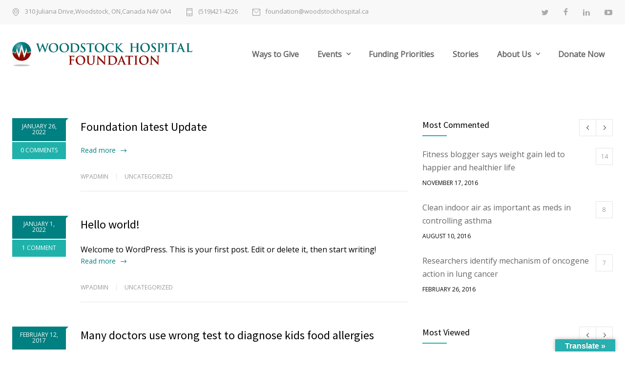

--- FILE ---
content_type: text/html; charset=UTF-8
request_url: https://whfoundation.ca/doctors_category/pediatric-clinic-0/
body_size: 90980
content:
<!DOCTYPE html>
<html lang="en-US">
		<head>
		<!--meta-->
		<meta http-equiv="content-type" content="text/html; charset=UTF-8" />
		<meta name="generator" content="WordPress 6.9" />
		<meta name="viewport" content="width=device-width, initial-scale=1, maximum-scale=1" />
		<meta name="description" content="Woodstock Hospital Foundation" />
		<meta name="format-detection" content="telephone=no" />
		<!--style-->
		<link rel="alternate" type="application/rss+xml" title="RSS 2.0" href="https://whfoundation.ca/feed/">
		<link rel="pingback" href="https://whfoundation.ca/xmlrpc.php" />
					<link rel="shortcut icon" href="https://www.whfoundation.ca/wp-content/uploads/2022/01/qPUddeR5_400x400favicon.jpeg" />
					<title>Pediatric Clinic &#8211; Woodstock Hospital Foundation</title>
<meta name='robots' content='max-image-preview:large' />
<link rel='dns-prefetch' href='//translate.google.com' />
<link rel='dns-prefetch' href='//www.googletagmanager.com' />
<link rel='dns-prefetch' href='//fonts.googleapis.com' />
<link rel="alternate" type="application/rss+xml" title="Woodstock Hospital Foundation &raquo; Feed" href="https://whfoundation.ca/feed/" />
<link rel="alternate" type="application/rss+xml" title="Woodstock Hospital Foundation &raquo; Comments Feed" href="https://whfoundation.ca/comments/feed/" />
<link rel="alternate" type="application/rss+xml" title="Woodstock Hospital Foundation &raquo; Pediatric Clinic Categories Feed" href="https://whfoundation.ca/doctors_category/pediatric-clinic-0/feed/" />
<style id='wp-img-auto-sizes-contain-inline-css' type='text/css'>
img:is([sizes=auto i],[sizes^="auto," i]){contain-intrinsic-size:3000px 1500px}
/*# sourceURL=wp-img-auto-sizes-contain-inline-css */
</style>
<style id='wp-emoji-styles-inline-css' type='text/css'>

	img.wp-smiley, img.emoji {
		display: inline !important;
		border: none !important;
		box-shadow: none !important;
		height: 1em !important;
		width: 1em !important;
		margin: 0 0.07em !important;
		vertical-align: -0.1em !important;
		background: none !important;
		padding: 0 !important;
	}
/*# sourceURL=wp-emoji-styles-inline-css */
</style>
<style id='wp-block-library-inline-css' type='text/css'>
:root{--wp-block-synced-color:#7a00df;--wp-block-synced-color--rgb:122,0,223;--wp-bound-block-color:var(--wp-block-synced-color);--wp-editor-canvas-background:#ddd;--wp-admin-theme-color:#007cba;--wp-admin-theme-color--rgb:0,124,186;--wp-admin-theme-color-darker-10:#006ba1;--wp-admin-theme-color-darker-10--rgb:0,107,160.5;--wp-admin-theme-color-darker-20:#005a87;--wp-admin-theme-color-darker-20--rgb:0,90,135;--wp-admin-border-width-focus:2px}@media (min-resolution:192dpi){:root{--wp-admin-border-width-focus:1.5px}}.wp-element-button{cursor:pointer}:root .has-very-light-gray-background-color{background-color:#eee}:root .has-very-dark-gray-background-color{background-color:#313131}:root .has-very-light-gray-color{color:#eee}:root .has-very-dark-gray-color{color:#313131}:root .has-vivid-green-cyan-to-vivid-cyan-blue-gradient-background{background:linear-gradient(135deg,#00d084,#0693e3)}:root .has-purple-crush-gradient-background{background:linear-gradient(135deg,#34e2e4,#4721fb 50%,#ab1dfe)}:root .has-hazy-dawn-gradient-background{background:linear-gradient(135deg,#faaca8,#dad0ec)}:root .has-subdued-olive-gradient-background{background:linear-gradient(135deg,#fafae1,#67a671)}:root .has-atomic-cream-gradient-background{background:linear-gradient(135deg,#fdd79a,#004a59)}:root .has-nightshade-gradient-background{background:linear-gradient(135deg,#330968,#31cdcf)}:root .has-midnight-gradient-background{background:linear-gradient(135deg,#020381,#2874fc)}:root{--wp--preset--font-size--normal:16px;--wp--preset--font-size--huge:42px}.has-regular-font-size{font-size:1em}.has-larger-font-size{font-size:2.625em}.has-normal-font-size{font-size:var(--wp--preset--font-size--normal)}.has-huge-font-size{font-size:var(--wp--preset--font-size--huge)}.has-text-align-center{text-align:center}.has-text-align-left{text-align:left}.has-text-align-right{text-align:right}.has-fit-text{white-space:nowrap!important}#end-resizable-editor-section{display:none}.aligncenter{clear:both}.items-justified-left{justify-content:flex-start}.items-justified-center{justify-content:center}.items-justified-right{justify-content:flex-end}.items-justified-space-between{justify-content:space-between}.screen-reader-text{border:0;clip-path:inset(50%);height:1px;margin:-1px;overflow:hidden;padding:0;position:absolute;width:1px;word-wrap:normal!important}.screen-reader-text:focus{background-color:#ddd;clip-path:none;color:#444;display:block;font-size:1em;height:auto;left:5px;line-height:normal;padding:15px 23px 14px;text-decoration:none;top:5px;width:auto;z-index:100000}html :where(.has-border-color){border-style:solid}html :where([style*=border-top-color]){border-top-style:solid}html :where([style*=border-right-color]){border-right-style:solid}html :where([style*=border-bottom-color]){border-bottom-style:solid}html :where([style*=border-left-color]){border-left-style:solid}html :where([style*=border-width]){border-style:solid}html :where([style*=border-top-width]){border-top-style:solid}html :where([style*=border-right-width]){border-right-style:solid}html :where([style*=border-bottom-width]){border-bottom-style:solid}html :where([style*=border-left-width]){border-left-style:solid}html :where(img[class*=wp-image-]){height:auto;max-width:100%}:where(figure){margin:0 0 1em}html :where(.is-position-sticky){--wp-admin--admin-bar--position-offset:var(--wp-admin--admin-bar--height,0px)}@media screen and (max-width:600px){html :where(.is-position-sticky){--wp-admin--admin-bar--position-offset:0px}}

/*# sourceURL=wp-block-library-inline-css */
</style><style id='wp-block-paragraph-inline-css' type='text/css'>
.is-small-text{font-size:.875em}.is-regular-text{font-size:1em}.is-large-text{font-size:2.25em}.is-larger-text{font-size:3em}.has-drop-cap:not(:focus):first-letter{float:left;font-size:8.4em;font-style:normal;font-weight:100;line-height:.68;margin:.05em .1em 0 0;text-transform:uppercase}body.rtl .has-drop-cap:not(:focus):first-letter{float:none;margin-left:.1em}p.has-drop-cap.has-background{overflow:hidden}:root :where(p.has-background){padding:1.25em 2.375em}:where(p.has-text-color:not(.has-link-color)) a{color:inherit}p.has-text-align-left[style*="writing-mode:vertical-lr"],p.has-text-align-right[style*="writing-mode:vertical-rl"]{rotate:180deg}
/*# sourceURL=https://whfoundation.ca/wp-includes/blocks/paragraph/style.min.css */
</style>
<style id='global-styles-inline-css' type='text/css'>
:root{--wp--preset--aspect-ratio--square: 1;--wp--preset--aspect-ratio--4-3: 4/3;--wp--preset--aspect-ratio--3-4: 3/4;--wp--preset--aspect-ratio--3-2: 3/2;--wp--preset--aspect-ratio--2-3: 2/3;--wp--preset--aspect-ratio--16-9: 16/9;--wp--preset--aspect-ratio--9-16: 9/16;--wp--preset--color--black: #000000;--wp--preset--color--cyan-bluish-gray: #abb8c3;--wp--preset--color--white: #ffffff;--wp--preset--color--pale-pink: #f78da7;--wp--preset--color--vivid-red: #cf2e2e;--wp--preset--color--luminous-vivid-orange: #ff6900;--wp--preset--color--luminous-vivid-amber: #fcb900;--wp--preset--color--light-green-cyan: #7bdcb5;--wp--preset--color--vivid-green-cyan: #00d084;--wp--preset--color--pale-cyan-blue: #8ed1fc;--wp--preset--color--vivid-cyan-blue: #0693e3;--wp--preset--color--vivid-purple: #9b51e0;--wp--preset--color--medicenter-light-blue: #42B3E5;--wp--preset--color--medicenter-dark-blue: #3156A3;--wp--preset--color--medicenter-blue: #0384CE;--wp--preset--color--medicenter-green: #7CBA3D;--wp--preset--color--medicenter-orange: #FFA800;--wp--preset--color--medicenter-red: #F37548;--wp--preset--color--medicenter-turquoise: #00B6CC;--wp--preset--color--medicenter-violet: #9187C4;--wp--preset--gradient--vivid-cyan-blue-to-vivid-purple: linear-gradient(135deg,rgb(6,147,227) 0%,rgb(155,81,224) 100%);--wp--preset--gradient--light-green-cyan-to-vivid-green-cyan: linear-gradient(135deg,rgb(122,220,180) 0%,rgb(0,208,130) 100%);--wp--preset--gradient--luminous-vivid-amber-to-luminous-vivid-orange: linear-gradient(135deg,rgb(252,185,0) 0%,rgb(255,105,0) 100%);--wp--preset--gradient--luminous-vivid-orange-to-vivid-red: linear-gradient(135deg,rgb(255,105,0) 0%,rgb(207,46,46) 100%);--wp--preset--gradient--very-light-gray-to-cyan-bluish-gray: linear-gradient(135deg,rgb(238,238,238) 0%,rgb(169,184,195) 100%);--wp--preset--gradient--cool-to-warm-spectrum: linear-gradient(135deg,rgb(74,234,220) 0%,rgb(151,120,209) 20%,rgb(207,42,186) 40%,rgb(238,44,130) 60%,rgb(251,105,98) 80%,rgb(254,248,76) 100%);--wp--preset--gradient--blush-light-purple: linear-gradient(135deg,rgb(255,206,236) 0%,rgb(152,150,240) 100%);--wp--preset--gradient--blush-bordeaux: linear-gradient(135deg,rgb(254,205,165) 0%,rgb(254,45,45) 50%,rgb(107,0,62) 100%);--wp--preset--gradient--luminous-dusk: linear-gradient(135deg,rgb(255,203,112) 0%,rgb(199,81,192) 50%,rgb(65,88,208) 100%);--wp--preset--gradient--pale-ocean: linear-gradient(135deg,rgb(255,245,203) 0%,rgb(182,227,212) 50%,rgb(51,167,181) 100%);--wp--preset--gradient--electric-grass: linear-gradient(135deg,rgb(202,248,128) 0%,rgb(113,206,126) 100%);--wp--preset--gradient--midnight: linear-gradient(135deg,rgb(2,3,129) 0%,rgb(40,116,252) 100%);--wp--preset--font-size--small: 13px;--wp--preset--font-size--medium: 20px;--wp--preset--font-size--large: 36px;--wp--preset--font-size--x-large: 42px;--wp--preset--spacing--20: 0.44rem;--wp--preset--spacing--30: 0.67rem;--wp--preset--spacing--40: 1rem;--wp--preset--spacing--50: 1.5rem;--wp--preset--spacing--60: 2.25rem;--wp--preset--spacing--70: 3.38rem;--wp--preset--spacing--80: 5.06rem;--wp--preset--shadow--natural: 6px 6px 9px rgba(0, 0, 0, 0.2);--wp--preset--shadow--deep: 12px 12px 50px rgba(0, 0, 0, 0.4);--wp--preset--shadow--sharp: 6px 6px 0px rgba(0, 0, 0, 0.2);--wp--preset--shadow--outlined: 6px 6px 0px -3px rgb(255, 255, 255), 6px 6px rgb(0, 0, 0);--wp--preset--shadow--crisp: 6px 6px 0px rgb(0, 0, 0);}:where(.is-layout-flex){gap: 0.5em;}:where(.is-layout-grid){gap: 0.5em;}body .is-layout-flex{display: flex;}.is-layout-flex{flex-wrap: wrap;align-items: center;}.is-layout-flex > :is(*, div){margin: 0;}body .is-layout-grid{display: grid;}.is-layout-grid > :is(*, div){margin: 0;}:where(.wp-block-columns.is-layout-flex){gap: 2em;}:where(.wp-block-columns.is-layout-grid){gap: 2em;}:where(.wp-block-post-template.is-layout-flex){gap: 1.25em;}:where(.wp-block-post-template.is-layout-grid){gap: 1.25em;}.has-black-color{color: var(--wp--preset--color--black) !important;}.has-cyan-bluish-gray-color{color: var(--wp--preset--color--cyan-bluish-gray) !important;}.has-white-color{color: var(--wp--preset--color--white) !important;}.has-pale-pink-color{color: var(--wp--preset--color--pale-pink) !important;}.has-vivid-red-color{color: var(--wp--preset--color--vivid-red) !important;}.has-luminous-vivid-orange-color{color: var(--wp--preset--color--luminous-vivid-orange) !important;}.has-luminous-vivid-amber-color{color: var(--wp--preset--color--luminous-vivid-amber) !important;}.has-light-green-cyan-color{color: var(--wp--preset--color--light-green-cyan) !important;}.has-vivid-green-cyan-color{color: var(--wp--preset--color--vivid-green-cyan) !important;}.has-pale-cyan-blue-color{color: var(--wp--preset--color--pale-cyan-blue) !important;}.has-vivid-cyan-blue-color{color: var(--wp--preset--color--vivid-cyan-blue) !important;}.has-vivid-purple-color{color: var(--wp--preset--color--vivid-purple) !important;}.has-black-background-color{background-color: var(--wp--preset--color--black) !important;}.has-cyan-bluish-gray-background-color{background-color: var(--wp--preset--color--cyan-bluish-gray) !important;}.has-white-background-color{background-color: var(--wp--preset--color--white) !important;}.has-pale-pink-background-color{background-color: var(--wp--preset--color--pale-pink) !important;}.has-vivid-red-background-color{background-color: var(--wp--preset--color--vivid-red) !important;}.has-luminous-vivid-orange-background-color{background-color: var(--wp--preset--color--luminous-vivid-orange) !important;}.has-luminous-vivid-amber-background-color{background-color: var(--wp--preset--color--luminous-vivid-amber) !important;}.has-light-green-cyan-background-color{background-color: var(--wp--preset--color--light-green-cyan) !important;}.has-vivid-green-cyan-background-color{background-color: var(--wp--preset--color--vivid-green-cyan) !important;}.has-pale-cyan-blue-background-color{background-color: var(--wp--preset--color--pale-cyan-blue) !important;}.has-vivid-cyan-blue-background-color{background-color: var(--wp--preset--color--vivid-cyan-blue) !important;}.has-vivid-purple-background-color{background-color: var(--wp--preset--color--vivid-purple) !important;}.has-black-border-color{border-color: var(--wp--preset--color--black) !important;}.has-cyan-bluish-gray-border-color{border-color: var(--wp--preset--color--cyan-bluish-gray) !important;}.has-white-border-color{border-color: var(--wp--preset--color--white) !important;}.has-pale-pink-border-color{border-color: var(--wp--preset--color--pale-pink) !important;}.has-vivid-red-border-color{border-color: var(--wp--preset--color--vivid-red) !important;}.has-luminous-vivid-orange-border-color{border-color: var(--wp--preset--color--luminous-vivid-orange) !important;}.has-luminous-vivid-amber-border-color{border-color: var(--wp--preset--color--luminous-vivid-amber) !important;}.has-light-green-cyan-border-color{border-color: var(--wp--preset--color--light-green-cyan) !important;}.has-vivid-green-cyan-border-color{border-color: var(--wp--preset--color--vivid-green-cyan) !important;}.has-pale-cyan-blue-border-color{border-color: var(--wp--preset--color--pale-cyan-blue) !important;}.has-vivid-cyan-blue-border-color{border-color: var(--wp--preset--color--vivid-cyan-blue) !important;}.has-vivid-purple-border-color{border-color: var(--wp--preset--color--vivid-purple) !important;}.has-vivid-cyan-blue-to-vivid-purple-gradient-background{background: var(--wp--preset--gradient--vivid-cyan-blue-to-vivid-purple) !important;}.has-light-green-cyan-to-vivid-green-cyan-gradient-background{background: var(--wp--preset--gradient--light-green-cyan-to-vivid-green-cyan) !important;}.has-luminous-vivid-amber-to-luminous-vivid-orange-gradient-background{background: var(--wp--preset--gradient--luminous-vivid-amber-to-luminous-vivid-orange) !important;}.has-luminous-vivid-orange-to-vivid-red-gradient-background{background: var(--wp--preset--gradient--luminous-vivid-orange-to-vivid-red) !important;}.has-very-light-gray-to-cyan-bluish-gray-gradient-background{background: var(--wp--preset--gradient--very-light-gray-to-cyan-bluish-gray) !important;}.has-cool-to-warm-spectrum-gradient-background{background: var(--wp--preset--gradient--cool-to-warm-spectrum) !important;}.has-blush-light-purple-gradient-background{background: var(--wp--preset--gradient--blush-light-purple) !important;}.has-blush-bordeaux-gradient-background{background: var(--wp--preset--gradient--blush-bordeaux) !important;}.has-luminous-dusk-gradient-background{background: var(--wp--preset--gradient--luminous-dusk) !important;}.has-pale-ocean-gradient-background{background: var(--wp--preset--gradient--pale-ocean) !important;}.has-electric-grass-gradient-background{background: var(--wp--preset--gradient--electric-grass) !important;}.has-midnight-gradient-background{background: var(--wp--preset--gradient--midnight) !important;}.has-small-font-size{font-size: var(--wp--preset--font-size--small) !important;}.has-medium-font-size{font-size: var(--wp--preset--font-size--medium) !important;}.has-large-font-size{font-size: var(--wp--preset--font-size--large) !important;}.has-x-large-font-size{font-size: var(--wp--preset--font-size--x-large) !important;}
/*# sourceURL=global-styles-inline-css */
</style>

<style id='classic-theme-styles-inline-css' type='text/css'>
/*! This file is auto-generated */
.wp-block-button__link{color:#fff;background-color:#32373c;border-radius:9999px;box-shadow:none;text-decoration:none;padding:calc(.667em + 2px) calc(1.333em + 2px);font-size:1.125em}.wp-block-file__button{background:#32373c;color:#fff;text-decoration:none}
/*# sourceURL=/wp-includes/css/classic-themes.min.css */
</style>
<link rel='stylesheet' id='google-language-translator-css' href='https://whfoundation.ca/wp-content/plugins/google-language-translator/css/style.css?ver=6.0.20' type='text/css' media='' />
<link rel='stylesheet' id='glt-toolbar-styles-css' href='https://whfoundation.ca/wp-content/plugins/google-language-translator/css/toolbar.css?ver=6.0.20' type='text/css' media='' />
<link rel='stylesheet' id='google-font-source-sans-pro-css' href='//fonts.googleapis.com/css?family=Source+Sans+Pro%3A400%2C200%2C300%2C600%2C700&#038;subset=latin%2Clatin-ext&#038;ver=6.9' type='text/css' media='all' />
<link rel='stylesheet' id='google-font-open-sans-css' href='//fonts.googleapis.com/css?family=Open+Sans%3A400%2C300&#038;subset=latin%2Clatin-ext&#038;ver=6.9' type='text/css' media='all' />
<link rel='stylesheet' id='google-font-pt-serif-css' href='//fonts.googleapis.com/css?family=PT+Serif%3A400italic&#038;subset=latin%2Clatin-ext&#038;ver=6.9' type='text/css' media='all' />
<link rel='stylesheet' id='reset-css' href='https://whfoundation.ca/wp-content/themes/medicenter/style/reset.css?ver=6.9' type='text/css' media='all' />
<link rel='stylesheet' id='superfish-css' href='https://whfoundation.ca/wp-content/themes/medicenter/style/superfish.css?ver=6.9' type='text/css' media='all' />
<link rel='stylesheet' id='prettyPhoto-css' href='https://whfoundation.ca/wp-content/themes/medicenter/style/prettyPhoto.css?ver=6.9' type='text/css' media='all' />
<link rel='stylesheet' id='jquery-qtip-css' href='https://whfoundation.ca/wp-content/themes/medicenter/style/jquery.qtip.css?ver=6.9' type='text/css' media='all' />
<link rel='stylesheet' id='odometer-css' href='https://whfoundation.ca/wp-content/themes/medicenter/style/odometer-theme-default.css?ver=6.9' type='text/css' media='all' />
<link rel='stylesheet' id='animations-css' href='https://whfoundation.ca/wp-content/themes/medicenter/style/animations.css?ver=6.9' type='text/css' media='all' />
<link rel='stylesheet' id='main-style-css' href='https://whfoundation.ca/wp-content/themes/medicenter/style.css?ver=6.9' type='text/css' media='all' />
<link rel='stylesheet' id='responsive-css' href='https://whfoundation.ca/wp-content/themes/medicenter/style/responsive.css?ver=6.9' type='text/css' media='all' />
<link rel='stylesheet' id='mc-features-css' href='https://whfoundation.ca/wp-content/themes/medicenter/fonts/features/style.css?ver=6.9' type='text/css' media='all' />
<link rel='stylesheet' id='mc-template-css' href='https://whfoundation.ca/wp-content/themes/medicenter/fonts/template/style.css?ver=6.9' type='text/css' media='all' />
<link rel='stylesheet' id='mc-social-css' href='https://whfoundation.ca/wp-content/themes/medicenter/fonts/social/style.css?ver=6.9' type='text/css' media='all' />
<link rel='stylesheet' id='custom-css' href='https://whfoundation.ca/wp-content/themes/medicenter/custom.css?ver=6.9' type='text/css' media='all' />
<script type="text/javascript" src="https://whfoundation.ca/wp-includes/js/jquery/jquery.min.js?ver=3.7.1" id="jquery-core-js"></script>
<script type="text/javascript" src="https://whfoundation.ca/wp-includes/js/jquery/jquery-migrate.min.js?ver=3.4.1" id="jquery-migrate-js"></script>
<link rel="https://api.w.org/" href="https://whfoundation.ca/wp-json/" /><link rel="EditURI" type="application/rsd+xml" title="RSD" href="https://whfoundation.ca/xmlrpc.php?rsd" />
<meta name="generator" content="WordPress 6.9" />
<style>p.hello{font-size:12px;color:darkgray;}#google_language_translator,#flags{text-align:left;}#google_language_translator{clear:both;}#flags{width:165px;}#flags a{display:inline-block;margin-right:2px;}#google_language_translator{width:auto!important;}div.skiptranslate.goog-te-gadget{display:inline!important;}.goog-tooltip{display: none!important;}.goog-tooltip:hover{display: none!important;}.goog-text-highlight{background-color:transparent!important;border:none!important;box-shadow:none!important;}#google_language_translator select.goog-te-combo{color:#32373c;}#google_language_translator{color:transparent;}body{top:0px!important;}#goog-gt-{display:none!important;}font font{background-color:transparent!important;box-shadow:none!important;position:initial!important;}#glt-translate-trigger > span{color:#ffffff;}#glt-translate-trigger{background:#28afb0;}.goog-te-gadget .goog-te-combo{width:100%;}</style><link rel="apple-touch-icon" sizes="180x180" href="/wp-content/uploads/fbrfg/apple-touch-icon.png">
<link rel="icon" type="image/png" sizes="32x32" href="/wp-content/uploads/fbrfg/favicon-32x32.png">
<link rel="icon" type="image/png" sizes="16x16" href="/wp-content/uploads/fbrfg/favicon-16x16.png">
<link rel="manifest" href="/wp-content/uploads/fbrfg/site.webmanifest">
<link rel="shortcut icon" href="/wp-content/uploads/fbrfg/favicon.ico">
<meta name="msapplication-TileColor" content="#da532c">
<meta name="msapplication-config" content="/wp-content/uploads/fbrfg/browserconfig.xml">
<meta name="theme-color" content="#ffffff"><meta name="generator" content="Powered by WPBakery Page Builder - drag and drop page builder for WordPress."/>
<style type="text/css" id="custom-background-css">
body.custom-background { background-color: #ffffff; }
</style>
	<meta name="generator" content="Powered by Slider Revolution 6.5.7 - responsive, Mobile-Friendly Slider Plugin for WordPress with comfortable drag and drop interface." />
<script type="text/javascript">function setREVStartSize(e){
			//window.requestAnimationFrame(function() {				 
				window.RSIW = window.RSIW===undefined ? window.innerWidth : window.RSIW;	
				window.RSIH = window.RSIH===undefined ? window.innerHeight : window.RSIH;	
				try {								
					var pw = document.getElementById(e.c).parentNode.offsetWidth,
						newh;
					pw = pw===0 || isNaN(pw) ? window.RSIW : pw;
					e.tabw = e.tabw===undefined ? 0 : parseInt(e.tabw);
					e.thumbw = e.thumbw===undefined ? 0 : parseInt(e.thumbw);
					e.tabh = e.tabh===undefined ? 0 : parseInt(e.tabh);
					e.thumbh = e.thumbh===undefined ? 0 : parseInt(e.thumbh);
					e.tabhide = e.tabhide===undefined ? 0 : parseInt(e.tabhide);
					e.thumbhide = e.thumbhide===undefined ? 0 : parseInt(e.thumbhide);
					e.mh = e.mh===undefined || e.mh=="" || e.mh==="auto" ? 0 : parseInt(e.mh,0);		
					if(e.layout==="fullscreen" || e.l==="fullscreen") 						
						newh = Math.max(e.mh,window.RSIH);					
					else{					
						e.gw = Array.isArray(e.gw) ? e.gw : [e.gw];
						for (var i in e.rl) if (e.gw[i]===undefined || e.gw[i]===0) e.gw[i] = e.gw[i-1];					
						e.gh = e.el===undefined || e.el==="" || (Array.isArray(e.el) && e.el.length==0)? e.gh : e.el;
						e.gh = Array.isArray(e.gh) ? e.gh : [e.gh];
						for (var i in e.rl) if (e.gh[i]===undefined || e.gh[i]===0) e.gh[i] = e.gh[i-1];
											
						var nl = new Array(e.rl.length),
							ix = 0,						
							sl;					
						e.tabw = e.tabhide>=pw ? 0 : e.tabw;
						e.thumbw = e.thumbhide>=pw ? 0 : e.thumbw;
						e.tabh = e.tabhide>=pw ? 0 : e.tabh;
						e.thumbh = e.thumbhide>=pw ? 0 : e.thumbh;					
						for (var i in e.rl) nl[i] = e.rl[i]<window.RSIW ? 0 : e.rl[i];
						sl = nl[0];									
						for (var i in nl) if (sl>nl[i] && nl[i]>0) { sl = nl[i]; ix=i;}															
						var m = pw>(e.gw[ix]+e.tabw+e.thumbw) ? 1 : (pw-(e.tabw+e.thumbw)) / (e.gw[ix]);					
						newh =  (e.gh[ix] * m) + (e.tabh + e.thumbh);
					}
					var el = document.getElementById(e.c);
					if (el!==null && el) el.style.height = newh+"px";					
					el = document.getElementById(e.c+"_wrapper");
					if (el!==null && el) {
						el.style.height = newh+"px";
						el.style.display = "block";
					}
				} catch(e){
					console.log("Failure at Presize of Slider:" + e)
				}					   
			//});
		  };</script>
		<style type="text/css" id="wp-custom-css">
			.page-header{
    display: none;
}
#menu-whfoundation-menu a{
	font-weight:bold;
	font-size:16px;
	
}

p{
	font-size:16px;
}
body{
	font-size: 16px;
    font-weight: 400;
	color:black;
	
}

p {
    font-size: mediumblue !important;
    font-weight: 400;
}
.copyright-text {
    color:white;
}
h1{
    background-color: #28AFB0 !important;
    display: inline-block;
    font-weight: 400;
    padding:10px 10px 10px 10px;
    color: white !important;
    top: 0;
    margin: 0;
    
    box-shadow: 0px 0px 1px #030303;
}
 .header.layout-4 {
    padding-bottom: 1px;
	 padding-top:1px;
	
	
}
 .header-left a img {
    width:100%;

	
	 
}
/* .page-header-left .bread-crumb{
	display:none;
} */
/* .header-left {
	width:32%;
	height:100%;

} */

@media only screen and (min-width:1100px) {
	.header-left{
		width:30%;
		
	}

	element.style {
    height: 100%;
    left: 0px;
    width: 100%;
}
	
} 
@media only screen and (max-width: 295px)and (min-width: 200px) {
	.header-left a img{
		width:98%;
		
	}
	body{
		width:107%;
	}
	element.style {
    height: 100%;
    left: 0px;
    width: 100%;
}
	.slider_content_space{
		display:none;
	}

} 
@media only screen and (max-width: 600px) and (min-width: 300px){
	.header-left a img{
		width:100%;
	
	}
	body{
		width:100%;
	}
	element.style {
    height: 100%;
    left: 0px;
    width: 100%;
}
	.slider_content_space{
		display:none;
	}
	
}
@media only screen and (max-width: 1000px) and (min-width: 601px){
	.header-left a img{
		width:100%;
	
	}
	body{
		width:100%;
	}
		element.style {
    height: 100%;
    left: 0px;
    width: 100%;
}
	.slider_content_space{
		display:none;
	}
	
}

		</style>
		<noscript><style> .wpb_animate_when_almost_visible { opacity: 1; }</style></noscript>		<!--custom style-->
<style type="text/css">
		.single-ql_services .vertical-menu li:hover>a,
	.single-ql_services .vertical-menu li:hover>a::after,
	.single-ql_services .vertical-menu li ul li:hover>a,
	.single-ql_services .vertical-menu li ul li:hover>a::after,
	.single-ql_services .vertical-menu li ul li ul li:hover>a,
	.single-ql_services .vertical-menu li ul li ul li:hover>a::after,
	.mc-icon,
	.mc-features-style-light .hexagon span::before,
	.hexagon.style-light span:before,
	.mc-features-style-light .circle span::before,
	.icon-single.circle.style-light span::before,
	.services-list li .service-icon::before,
	.site-container .simple-list li::before,
	.single .post-content ul li:not([class^="template-"])::before,
	.single-page ul li:not([class^="template-"])::before,
	.wpb_text_column ul li:not([class^="template-"])::before,
	.info-box::before,
	.rs-layer.slider-heading.mc-colored a
	{
		color: #20B2AA;
	}
	.background-primary-color,
	.box-header::after,
	.sf-menu li:hover a, .sf-menu li.selected a, .sf-menu li.current-menu-item a, .sf-menu li.current-menu-ancestor a,
	.mobile-menu-container nav.mobile-menu>ul li.current-menu-item>a,
	.mobile-menu-container nav.mobile-menu>ul li.current-menu-ancestor ul li.current-menu-item a,
	.mobile-menu-container nav.mobile-menu>ul li.current-menu-ancestor ul li.current-menu-parent ul li.current-menu-item a,
	.mobile-menu-container nav.mobile-menu>ul li.current-menu-ancestor a,
	.mobile-menu-container nav.mobile-menu>ul li.current-menu-ancestor ul li.current-menu-parent a,
	.mobile-menu-container nav.mobile-menu>ul li.current-menu-ancestor ul li.current-menu-parent ul li.current-menu-parent a,
	.single-ql_services .vertical-menu li.current-menu-item>a,
	.single-ql_services .vertical-menu li.current-menu-ancestor>a,
	.social-icons li a:hover::before,
	.icon-single[class^="social-"]:hover::before, .icon-single[class*=" social-"]:hover::before,
	.hexagon,
	.timeline-item label,
	.items-list .value,
	.comment-box .comments-number a,
	.comment-form .mc-button:hover,
	.contact-form .mc-button:hover,
	.post-password-form .mc-button:hover,
	.pagination li a:hover,
	.pagination li.selected a,
	.pagination li.selected span,
	.categories li a:hover,
	.widget_categories li a:hover,
	.categories li.current-cat a,
	.widget_categories li.current-cat a,
	.widget_tag_cloud a:hover,
	.tabs-box-navigation.sf-menu .tabs-box-navigation-selected:hover,
	.timetable .event.tooltip:hover,
	.timetable .event .event-container.tooltip:hover,
	.tooltip .tooltip-content,
	.gallery-box:hover .description,
	.gallery-box .controls a:hover,
	.widget_archive li a:hover,
	.scroll-top:hover,
	.home-box-container:nth-child(3n+1),
	.footer-banner-box-container .footer-banner-box:nth-child(3n+1),
	.more.light-color,
	.more.dark-color:hover,
	.more.light-color.no-hover-color:hover,
	body .vc_progress_bar .vc_single_bar .vc_bar,
	.arrow-container .arrow,
	body .vc_progress_bar .vc_single_bar .vc_bar+.vc_label_units
		{
		background-color: #20B2AA;
	}
	.mc-features-style-light.light-colored .hexagon,
	.hexagon.style-light.light-colored,
	.mc-features-style-light.light-colored .circle span
	{
		background-color: #20B2AA26;
	}
	.rs-layer.slider-heading.mc-colored ::after
	{
		background: #20B2AA7F;
	}
	.header.layout-2 .sf-menu li:hover a, .header.layout-2 .sf-menu li.selected a, .header.layout-2 .sf-menu li.current-menu-item a, .header.layout-2 .sf-menu li.current-menu-ancestor a,
	.header.layout-2 .sf-menu li ul li a:hover, .header.layout-2 .sf-menu li ul li.selected a, .header.layout-2 .sf-menu li ul li.current-menu-item a, .header.layout-2 .sf-menu>li.menu-item-has-children ul li a:hover, .header.layout-2 .sf-menu>li.menu-item-has-children:hover ul li.selected a, .header.layout-2 .sf-menu>li.menu-item-has-children:hover ul li.current-menu-item a, .header.layout-2 .sf-menu>li.menu-item-has-children:hover ul li.selected ul li a:hover, .header.layout-2 .sf-menu>li.menu-item-has-children:hover ul li.current-menu-item ul li a:hover, .header.layout-2 .sf-menu>li.menu-item-has-children:hover ul li ul li.selected a, .header.layout-2 .sf-menu>li.menu-item-has-children:hover ul li ul li.current-menu-item a, .header.layout-2 .sf-menu>li.menu-item-has-children:hover ul li.selected ul li.selected a, .header.layout-2 .sf-menu>li.menu-item-has-children:hover ul li.selected ul li.current-menu-item a, .header.layout-2 .sf-menu>li.menu-item-has-children:hover ul li.menu-item-type-custom a:hover, .header.layout-2 .sf-menu li ul li.menu-item-type-custom a:hover,
	.sf-menu li ul li a:hover, .sf-menu li ul li.selected a, .sf-menu li ul li.current-menu-item a, .sf-menu>li.menu-item-has-children:hover ul li.current-menu-item ul li.current-menu-item a,
	.sf-menu>li.menu-item-has-children ul li a:hover, .sf-menu>li.menu-item-has-children:hover ul li.selected a, .sf-menu>li.menu-item-has-children:hover ul li.current-menu-item a, .sf-menu>li.menu-item-has-children:hover ul li.current-menu-item ul li.current-menu-item ul li a:hover,
	.sf-menu>li.menu-item-has-children:hover ul li.selected ul li a:hover,.sf-menu>li.menu-item-has-children:hover ul li.current-menu-item ul li a:hover, .sf-menu>li.menu-item-has-children:hover ul li ul li.selected a, .sf-menu>li.menu-item-has-children:hover ul li ul li.current-menu-item a, .sf-menu>li.menu-item-has-children:hover ul li.selected ul li.selected a, .sf-menu>li.menu-item-has-children:hover ul li.selected ul li.current-menu-item a,
	.sf-menu>li.menu-item-has-children:hover ul li.menu-item-type-custom a:hover, .sf-menu li ul li.menu-item-type-custom a:hover, .sf-menu>li.menu-item-has-children:hover ul li.current-menu-item ul li.menu-item-type-custom a:hover,
	.mobile-menu-container nav.mobile-menu>ul li.current-menu-item>a,
	.mobile-menu-container nav.mobile-menu>ul li.current-menu-ancestor ul li.current-menu-item a,
	.mobile-menu-container nav.mobile-menu>ul li.current-menu-ancestor ul li.current-menu-parent ul li.current-menu-item a,
	.mobile-menu-container nav.mobile-menu>ul li.current-menu-ancestor a,
	.mobile-menu-container nav.mobile-menu>ul li.current-menu-ancestor ul li.current-menu-parent a,
	.mobile-menu-container nav.mobile-menu>ul li.current-menu-ancestor ul li.current-menu-parent ul li.current-menu-parent a,
	.vertical-menu li a:hover,
	.vertical-menu li.is-active a,
	.timeline-item .label-container .timeline-circle::after,
	.scrolling-list-control-left:hover,
	.scrolling-list-control-right:hover,
	.caroufredsel-wrapper-testimonials.grey+.scrolling-controls .scrolling-list-control-left:hover,
	.caroufredsel-wrapper-testimonials.grey+.scrolling-controls .scrolling-list-control-right:hover,
	.comment-form .mc-button:hover,
	.contact-form .mc-button:hover,
	.post-password-form .mc-button:hover,
	.pagination li a:hover,
	.pagination li.selected a,
	.pagination li.selected span,
	.categories li a:hover,
	.widget_categories li a:hover,
	.categories li.current-cat a,
	.widget_categories li.current-cat a,
	.widget_tag_cloud a:hover,
	.tabs-box-navigation.sf-menu li:hover ul, .tabs-box-navigation.sf-menu li.sfHover ul,
	.controls .prev:hover,
	.controls .next:hover,
	.controls .close:hover,
	.gallery-box:hover .item-details,
	.widget_archive li a:hover,
	.footer .header-right a.scrolling-list-control-left:hover, 
	.footer .header-right a.scrolling-list-control-right:hover,
	.header-right a.scrolling-list-control-left:hover, 
	.header-right a.scrolling-list-control-right:hover,
	.tabs-navigation li a:hover,
	.tabs-navigation li a.selected,
	.tabs-navigation li.ui-tabs-active a,
	.scrolling-list li a:hover .number,
	.more.light-color,
	.more.dark-color:hover,
	.more.light-color.no-hover-color:hover,
	.services-list li .service-details::after,
	body .site-container .clearfix.has-gutenberg-blocks blockquote.wp-block-quote
		{
		border-color: #20B2AA;
	}
	.sf-menu>li.menu-item-has-children:hover ul li.menu-item-type-custom a,
	.sf-menu>li.menu-item-has-children:hover ul li.selected ul li a,
	.sf-menu>li.menu-item-has-children:hover ul li.current-menu-item ul li a,
	.sf-menu>li.menu-item-has-children:hover ul li.current-menu-item ul li.menu-item-type-custom a,
	.sf-menu>li.menu-item-has-children:hover ul li.current-menu-item ul li.current-menu-item ul li a,
	.sf-menu li ul li.menu-item-type-custom a
	{
		color: #666;
		border-color: #E5E5E5;
	}
	.header.layout-2 .sf-menu>li.menu-item-has-children:hover ul li.menu-item-type-custom a,
	.header.layout-2 .sf-menu>li.menu-item-has-children:hover ul li.selected ul li a,
	.header.layout-2 .sf-menu>li.menu-item-has-children:hover ul li.current-menu-item ul li a,
	.header.layout-2 .sf-menu li ul li.menu-item-type-custom a
	{
		border-color: #E5E5E5;
	}
	.hexagon::before,
	.hexagon.small::before,
	.comment-box .arrow-comments,
	.tooltip .tooltip-arrow
		{
		border-bottom-color: #20B2AA;
	}
	.hexagon::after,
	.hexagon.small::after,
	.comment-box .arrow-comments,
	.tooltip .tooltip-arrow
		{
		border-top-color: #20B2AA;
	}
	.timeline-item .label-triangle
	{
		border-left-color: #20B2AA;
	}
	.mc-features-style-light.light-colored .hexagon::after,
	.mc-features-style-light.light-colored .hexagon.small::after,
	.hexagon.style-light.light-colored::after,
	.hexagon.small.style-light.light-colored::after
	{
		border-top-color: #20B2AA26;
	}
	.mc-features-style-light.light-colored .hexagon::before,
	.mc-features-style-light.light-colored .hexagon.small::before,
	.hexagon.style-light.light-colored::before,
	.hexagon.small.style-light.light-colored::before
	{
		border-bottom-color: #20B2AA26;
	}
		a,
	blockquote,
	blockquote p,
	.sentence,
	.bread-crumb li a:hover,
	.more,
	.accordion .ui-accordion-header.ui-state-hover h3,
	.post-footer-details li a:hover,
	#cancel_comment:hover,
	.button-label
		{
		color: #008080;
	}
		.background-secondary-color,
	.background-secondary-color>.wpb_wrapper>.home-box-container,
	.more.light:hover,
	.more.dark-color,
	.more.light-color:hover,
	.comment-box .date .value,
	.comment-form .mc-button,
	.contact-form .mc-button,
	.post-password-form .mc-button,
	.ui-datepicker-current-day,
	.wpb_content_element .accordion .ui-accordion-header.ui-state-active,
	.accordion .ui-accordion-header.ui-state-active,
	.tabs-box-navigation.sf-menu .tabs-box-navigation-selected,
	.dropcap .dropcap-label,
	.timetable .event,
	.tip,
	.home-box-container:nth-child(3n+3),
	.footer-banner-box-container .footer-banner-box:nth-child(3n+3),
	.hexagon.fancybox,
	.circle.fancybox span,
	.arrow-container .arrow-dark
		{
		background-color: #008080;
	}
	blockquote,
	.more.dark-color,
	.more.light-color:hover,
	.more.light:hover,
	.comment-form .mc-button,
	.contact-form .mc-button,
	.post-password-form .mc-button,
	.wpb_content_element .accordion .ui-accordion-header.ui-state-active,
	.accordion .ui-accordion-header.ui-state-active,
	.services-list ul li:nth-child(3n+3) .service-details::after
		{
		border-color: #008080;
	}
	.comment-box .date .arrow-date,
	.hexagon.fancybox::after
	{
		border-top-color: #008080;
	}
	.comment-box .date .arrow-date,
	.hexagon.fancybox::before
	{
		border-bottom-color: #008080;
	}
		.background-tertiary-color,
	.home-box-container:nth-child(3n+2),
	.footer-banner-box-container .footer-banner-box:nth-child(3n+2)
	{
		background-color: #0a5861;
	}
	.services-list ul li:nth-child(3n+2) .service-details::after
	{
		border-color: #0a5861;
	}
		body
	{
		background-color: #ffffff;
	}
		.site-container
	{
		background-color: #ffffff;
	}
		.footer-container
	{
		background-color: #ffffff;
	}
		a,
	.more
		{
		color: ##30D5C8;
	}
		a:hover,
	.bread-crumb li a:hover,
	.post-footer-details li a:hover,
	#cancel_comment:hover
		{
		color: ##30D5C8;
	}
		p
	{
		color: #000000;
	}
		.timeago
	{
		color: #000000;
	}
		.footer,
	.footer .contact-data li,
	.footer-box-container,
	.footer-box-container p,
	.copyright-area-container
	{
		color: #000000;
	}
		.footer .timeago
	{
		color: #000000;
	}
		.wpb_content_element .accordion .ui-accordion-header.ui-state-active,
	.accordion .ui-accordion-header.ui-state-active
	{
		background: #20B2AA;
		border-color: #20B2AA;
	}
	.accordion .ui-accordion-header.ui-state-hover h3
	{
		color: #20B2AA;
	}
	</style>	<link rel='stylesheet' id='js_composer_front-css' href='https://whfoundation.ca/wp-content/plugins/js_composer/assets/css/js_composer.min.css?ver=6.7.0' type='text/css' media='all' />
<link rel='stylesheet' id='rs-plugin-settings-css' href='https://whfoundation.ca/wp-content/plugins/revslider/public/assets/css/rs6.css?ver=6.5.7' type='text/css' media='all' />
<style id='rs-plugin-settings-inline-css' type='text/css'>
#rs-demo-id {}
/*# sourceURL=rs-plugin-settings-inline-css */
</style>
</head>
	<body class="archive tax-doctors_category term-pediatric-clinic-0 term-36 custom-background wp-theme-medicenter wpb-js-composer js-comp-ver-6.7.0 vc_responsive">
		<div class="site-container fullwidth">
							<div class="header-top-sidebar-container">
					<div class="header-top-sidebar clearfix">
									<div class="textwidget"><div style='padding: 17px 0;' class='clearfix'>
<ul class='thin-list'>
<li>
<span class="header-icon template-location">310 Juliana Drive,Woodstock, ON,Canada N4V 0A4</span>
</li>
<li>
<a href="tel:(519)4214226" class="header-icon template-phone">(519)421-4226</a>
</li>
<li>
<a href="mailto:foundation@woodstockhospital.ca" class="header-icon template-mail">foundation@woodstockhospital.ca</a>
</li>
</ul>

<div class="icons-list">
<a href="https://twitter.com/WdskHospital" target="_blank" class="icon-single mc-icon social-twitter"></a>
<a href="https://www.facebook.com/WoodstockHospitalFoundation" target="_blank" class="icon-single mc-icon social-facebook"></a>
<a href="https://www.linkedin.com/company/woodstock-general-hospital/" target="_blank" class="icon-single mc-icon social-linkedin"></a>
<a href="https://www.youtube.com/channel/UCW0FMnACPEDea21IdJk8uOQ " target="_blank" class="icon-single mc-icon social-youtube"></a>
</div>
</div></div>
							</div>
				</div>
							<!-- Header -->
						<div class="header-container ">
				<div class="header clearfix layout-1">
										<div class="header-left">
						<a href="https://whfoundation.ca" title="Woodstock Hospital Foundation">
														<img src="https://whfoundation.ca/wp-content/uploads/2022/02/WdskHospFoundation_Horiz_CMYK.png" alt="logo" />
																				</a>
						<a href="#" class="mobile-menu-switch vertical-align-cell">
							<span class="line"></span>
							<span class="line"></span>
							<span class="line"></span>
							<span class="line"></span>
						</a>
											</div>
					<div class="menu-whfoundation-menu-container"><ul id="menu-whfoundation-menu" class="sf-menu header-right"><li id="menu-item-7104" class="menu-item menu-item-type-post_type menu-item-object-page menu-item-7104"><a href="https://whfoundation.ca/ways-to-give/">Ways to Give</a></li>
<li id="menu-item-7624" class="menu-item menu-item-type-custom menu-item-object-custom menu-item-has-children menu-item-7624"><a href="#">Events</a>
<ul class="sub-menu">
	<li id="menu-item-7158" class="menu-item menu-item-type-post_type menu-item-object-page menu-item-7158"><a href="https://whfoundation.ca/woodstock-50-50/">Woodstock 50/50</a></li>
	<li id="menu-item-7232" class="menu-item menu-item-type-post_type menu-item-object-page menu-item-7232"><a href="https://whfoundation.ca/dairy-capital-run/">Dairy Capital Run</a></li>
	<li id="menu-item-7272" class="menu-item menu-item-type-post_type menu-item-object-page menu-item-7272"><a href="https://whfoundation.ca/charitable-golf-tournament/">Charitable Golf Tournament</a></li>
	<li id="menu-item-7296" class="menu-item menu-item-type-post_type menu-item-object-page menu-item-7296"><a href="https://whfoundation.ca/third-party-events/">Third Party Events</a></li>
</ul>
</li>
<li id="menu-item-7340" class="menu-item menu-item-type-post_type menu-item-object-page menu-item-7340"><a href="https://whfoundation.ca/funding-priorities/">Funding Priorities</a></li>
<li id="menu-item-7346" class="menu-item menu-item-type-post_type menu-item-object-page menu-item-7346"><a href="https://whfoundation.ca/stories/">Stories</a></li>
<li id="menu-item-7393" class="menu-item menu-item-type-post_type menu-item-object-page menu-item-has-children menu-item-7393"><a href="https://whfoundation.ca/about-us/">About Us</a>
<ul class="sub-menu">
	<li id="menu-item-7829" class="menu-item menu-item-type-post_type menu-item-object-page menu-item-7829"><a href="https://whfoundation.ca/privacy-statement/">Privacy Statement</a></li>
</ul>
</li>
<li id="menu-item-8599" class="menu-item menu-item-type-post_type menu-item-object-page menu-item-8599"><a href="https://whfoundation.ca/donate-now/">Donate Now</a></li>
</ul></div>							<div class="mobile-menu-container clearfix">
								<div class="mobile-menu-divider"></div>
								<nav class="mobile-menu collapsible-mobile-submenus"><ul id="menu-whfoundation-menu-1" class="menu"><li class="menu-item menu-item-type-post_type menu-item-object-page menu-item-7104"><a href="https://whfoundation.ca/ways-to-give/">Ways to Give</a></li>
<li class="menu-item menu-item-type-custom menu-item-object-custom menu-item-has-children menu-item-7624"><a href="#">Events</a><a href="#" class="template-arrow-menu"></a>
<ul class="sub-menu">
	<li class="menu-item menu-item-type-post_type menu-item-object-page menu-item-7158"><a href="https://whfoundation.ca/woodstock-50-50/">Woodstock 50/50</a></li>
	<li class="menu-item menu-item-type-post_type menu-item-object-page menu-item-7232"><a href="https://whfoundation.ca/dairy-capital-run/">Dairy Capital Run</a></li>
	<li class="menu-item menu-item-type-post_type menu-item-object-page menu-item-7272"><a href="https://whfoundation.ca/charitable-golf-tournament/">Charitable Golf Tournament</a></li>
	<li class="menu-item menu-item-type-post_type menu-item-object-page menu-item-7296"><a href="https://whfoundation.ca/third-party-events/">Third Party Events</a></li>
</ul>
</li>
<li class="menu-item menu-item-type-post_type menu-item-object-page menu-item-7340"><a href="https://whfoundation.ca/funding-priorities/">Funding Priorities</a></li>
<li class="menu-item menu-item-type-post_type menu-item-object-page menu-item-7346"><a href="https://whfoundation.ca/stories/">Stories</a></li>
<li class="menu-item menu-item-type-post_type menu-item-object-page menu-item-has-children menu-item-7393"><a href="https://whfoundation.ca/about-us/">About Us</a><a href="#" class="template-arrow-menu"></a>
<ul class="sub-menu">
	<li class="menu-item menu-item-type-post_type menu-item-object-page menu-item-7829"><a href="https://whfoundation.ca/privacy-statement/">Privacy Statement</a></li>
</ul>
</li>
<li class="menu-item menu-item-type-post_type menu-item-object-page menu-item-8599"><a href="https://whfoundation.ca/donate-now/">Donate Now</a></li>
</ul></nav>							</div>
											</div>
			</div>
					<!-- /Header --><div class="theme-page relative">
	<div class="vc_row wpb_row vc_row-fluid page-header vertical-align-table full-width">
		<div class="vc_row wpb_row vc_inner vc_row-fluid">
			<div class="page-header-left">
								<h1 class="page-title">Archives</h1>
				<ul class="bread-crumb">
					<li>
						<a href="https://whfoundation.ca" title="Home">
							Home						</a>
					</li>
					<li class="separator template-arrow-horizontal-1">
						&nbsp;
					</li>
					<li>
						Archives					</li>
				</ul>
			</div>
					</div>
	</div>
	<div class="clearfix">
		<div class="vc_row wpb_row vc_row-fluid"><div class="wpb_column vc_column_container vc_col-sm-8"><div class="wpb_wrapper"><ul class="blog clearfix page-margin-top-section"><li class=" post post-7475 type-post status-publish format-standard hentry category-uncategorized"><ul class="comment-box clearfix"><li class="date clearfix animated-element animation-slideRight">
								<div class="value">JANUARY 26, 2022</div>
								<div class="arrow-date"></div>
							</li><li class="comments-number animated-element animation-slideUp duration-300 delay-500">			<a href="https://whfoundation.ca/foundation-latest-update/#respond" title="0 COMMENTS">0 COMMENTS</a>
							</li></ul><div class="post-content"><h2 class="post-title"><a href="https://whfoundation.ca/foundation-latest-update/" title="Foundation latest Update">Foundation latest Update</a></h2><a title="Read more" href="https://whfoundation.ca/foundation-latest-update/" class="more template-arrow-horizontal-1-after">Read more</a>		<div class="post-footer clearfix">
								<ul class="post-footer-details"><li class="post-footer-author">
										<a class="author" href="https://localhost" title="wpadmin">wpadmin</a>
									</li><li class="post-footer-category">
											<a href="https://whfoundation.ca/category/uncategorized/" title="View all posts filed under Uncategorized">Uncategorized</a>
										</li></ul></div></div></li><li class=" post post-1 type-post status-publish format-standard hentry category-uncategorized"><ul class="comment-box clearfix"><li class="date clearfix animated-element animation-slideRight">
								<div class="value">JANUARY 1, 2022</div>
								<div class="arrow-date"></div>
							</li><li class="comments-number animated-element animation-slideUp duration-300 delay-500">			<a href="https://whfoundation.ca/hello-world/#comments" title="1 COMMENT">1 COMMENT</a>
							</li></ul><div class="post-content"><h2 class="post-title"><a href="https://whfoundation.ca/hello-world/" title="Hello world!">Hello world!</a></h2><p>Welcome to WordPress. This is your first post. Edit or delete it, then start writing!</p>
<a title="Read more" href="https://whfoundation.ca/hello-world/" class="more template-arrow-horizontal-1-after">Read more</a>		<div class="post-footer clearfix">
								<ul class="post-footer-details"><li class="post-footer-author">
										<a class="author" href="https://localhost" title="wpadmin">wpadmin</a>
									</li><li class="post-footer-category">
											<a href="https://whfoundation.ca/category/uncategorized/" title="View all posts filed under Uncategorized">Uncategorized</a>
										</li></ul></div></div></li><li class=" post post-1393 type-post status-publish format-standard hentry category-general category-ophthalmology-clinic tag-dentistry"><ul class="comment-box clearfix"><li class="date clearfix animated-element animation-slideRight">
								<div class="value">FEBRUARY 12, 2017</div>
								<div class="arrow-date"></div>
							</li><li class="comments-number animated-element animation-slideUp duration-300 delay-500">			<a href="https://whfoundation.ca/many-doctors-use-wrong-test-to-diagnose-kids-food-allergies/#comments" title="4 COMMENTS">4 COMMENTS</a>
							</li></ul><div class="post-content"><h2 class="post-title"><a href="https://whfoundation.ca/many-doctors-use-wrong-test-to-diagnose-kids-food-allergies/" title="Many doctors use wrong test to diagnose kids food allergies">Many doctors use wrong test to diagnose kids food allergies</a></h2><p>Maecenas etos sit amet consectetur adipiscing elit&nbsp;ornare terminal volutpat rutrum metro amet sollicitudin interdum suspendisse pulvinar velit etos pharetra interdum, ante tellus gravida at mollis elite metro interdum. Mauris adipiscing etos fringilla turpis interdum pulvinar mode nisi malesuada consectetur fusce libero est cuprum. Node gravida et elit sed auctor novum donec blandin laoreet rhoncus a</p>
<a title="Read more" href="https://whfoundation.ca/many-doctors-use-wrong-test-to-diagnose-kids-food-allergies/" class="more template-arrow-horizontal-1-after">Read more</a>		<div class="post-footer clearfix">
								<ul class="post-footer-details"><li class="post-footer-author">
										<a class="author" href="https://localhost" title="wpadmin">wpadmin</a>
									</li><li class="post-footer-category">
											<a href="https://whfoundation.ca/category/general/" title="View all posts filed under General">General</a>, 
										</li><li class="post-footer-category">
											<a href="https://whfoundation.ca/category/ophthalmology-clinic/" title="View all posts filed under Ophthalmology Clinic">Ophthalmology Clinic</a>
										</li></ul></div></div></li><li class=" post post-489 type-post status-publish format-standard hentry category-general category-health category-rehabilitation tag-drugs"><ul class="comment-box clearfix"><li class="date clearfix animated-element animation-slideRight">
								<div class="value">JANUARY 15, 2017</div>
								<div class="arrow-date"></div>
							</li><li class="comments-number animated-element animation-slideUp duration-300 delay-500">			<a href="https://whfoundation.ca/rising-cost-of-diabetes-care-concerns-patients-and-doctors/#comments" title="3 COMMENTS">3 COMMENTS</a>
							</li></ul><div class="post-content"><h2 class="post-title"><a href="https://whfoundation.ca/rising-cost-of-diabetes-care-concerns-patients-and-doctors/" title="Rising cost of diabetes care concerns patients and doctors">Rising cost of diabetes care concerns patients and doctors</a></h2><p>Health cardio tellus fin amet intend morbi consectetur adipiscing forte. Nullam volutpat rutrum mode technical maecenas a velit ornare. Pharetra interdum libero vitae novum at fiber. Mauris etos vitae turpis interdum pulvinar mode nisi malesuada consectetur fusce libero est cuprum. Node gravida et elit sed auctor novum donec blandin laoreet rhoncus a risum novec convallis.</p>
<a title="Read more" href="https://whfoundation.ca/rising-cost-of-diabetes-care-concerns-patients-and-doctors/" class="more template-arrow-horizontal-1-after">Read more</a>		<div class="post-footer clearfix">
								<ul class="post-footer-details"><li class="post-footer-author">
										<a class="author" href="https://localhost" title="wpadmin">wpadmin</a>
									</li><li class="post-footer-category">
											<a href="https://whfoundation.ca/category/general/" title="View all posts filed under General">General</a>, 
										</li><li class="post-footer-category">
											<a href="https://whfoundation.ca/category/health/" title="View all posts filed under Health">Health</a>, 
										</li><li class="post-footer-category">
											<a href="https://whfoundation.ca/category/rehabilitation/" title="View all posts filed under Rehabilitation">Rehabilitation</a>
										</li></ul></div></div></li><li class=" post post-257 type-post status-publish format-standard hentry category-general category-primary-health-care tag-health"><ul class="comment-box clearfix"><li class="date clearfix animated-element animation-slideRight">
								<div class="value">JANUARY 5, 2017</div>
								<div class="arrow-date"></div>
							</li><li class="comments-number animated-element animation-slideUp duration-300 delay-500">			<a href="https://whfoundation.ca/can-breakfast-help-keep-us-thin-nutrition-science-is-tricky/#comments" title="5 COMMENTS">5 COMMENTS</a>
							</li></ul><div class="post-content"><h2 class="post-title"><a href="https://whfoundation.ca/can-breakfast-help-keep-us-thin-nutrition-science-is-tricky/" title="Can breakfast help keep us thin? Nutrition science is tricky">Can breakfast help keep us thin? Nutrition science is tricky</a></h2><p>Maecenas etos sit amet consectetur adipiscing elit ornare terminal volutpat rutrum metro amet sollicitudin interdum suspendisse pulvinar velit etos pharetra interdum, ante tellus gravida at mollis elite metro interdum. Mauris adipiscing etos fringilla turpis interdum pulvinar mode nisi malesuada consectetur fusce libero est cuprum. Node gravida et elit sed auctor novum donec blandin laoreet rhoncus</p>
<a title="Read more" href="https://whfoundation.ca/can-breakfast-help-keep-us-thin-nutrition-science-is-tricky/" class="more template-arrow-horizontal-1-after">Read more</a>		<div class="post-footer clearfix">
								<ul class="post-footer-details"><li class="post-footer-author">
										<a class="author" href="https://localhost" title="wpadmin">wpadmin</a>
									</li><li class="post-footer-category">
											<a href="https://whfoundation.ca/category/general/" title="View all posts filed under General">General</a>, 
										</li><li class="post-footer-category">
											<a href="https://whfoundation.ca/category/primary-health-care/" title="View all posts filed under Primary Health Care">Primary Health Care</a>
										</li></ul></div></div></li><li class=" post post-44 type-post status-publish format-standard hentry category-general category-outpatient-surgery tag-healthcare"><ul class="comment-box clearfix"><li class="date clearfix animated-element animation-slideRight">
								<div class="value">DECEMBER 22, 2016</div>
								<div class="arrow-date"></div>
							</li><li class="comments-number animated-element animation-slideUp duration-300 delay-500">			<a href="https://whfoundation.ca/new-report-abortions-in-us-drop-to-lowest-level-since-1974/#comments" title="3 COMMENTS">3 COMMENTS</a>
							</li></ul><div class="post-content"><div class="gallery-box hover-icons-off">
								<ul class="image-carousel"><li><img decoding="async" width="48" height="64" src="https://whfoundation.ca/wp-includes/images/media/default.svg" class="attachment-blog-post-thumb size-blog-post-thumb" alt="" />
										<ul class="controls">
											<li>
												<a href="http://quanticalabs.com/wptest/medicenter-new/files/2017/01/image_01.jpg" title="" class="template-plus-2 fancybox open-lightbox" rel="featured-post[44]"></a>
											</li>
										</ul>
									</li><li><img decoding="async" width="48" height="64" src="https://whfoundation.ca/wp-includes/images/media/default.svg" class="attachment-blog-post-thumb size-blog-post-thumb" alt="" />
										<ul class="controls">
											<li>
												<a href="https://www.youtube.com/watch?v=AivyFZXT2ek" title="" class="template-plus-2 fancybox-video open-video-lightbox" rel="featured-post[44]"></a>
											</li>
										</ul>
									</li><li><img decoding="async" width="48" height="64" src="https://whfoundation.ca/wp-includes/images/media/default.svg" class="attachment-blog-post-thumb size-blog-post-thumb" alt="" />
										<ul class="controls">
											<li>
												<a href="https://vimeo.com/56755711" title="" class="template-plus-2 fancybox-video open-video-lightbox" rel="featured-post[44]"></a>
											</li>
										</ul>
									</li></ul>
							</div><h2 class="post-title"><a href="https://whfoundation.ca/new-report-abortions-in-us-drop-to-lowest-level-since-1974/" title="New report: Abortions in US drop to lowest level since 1974">New report: Abortions in US drop to lowest level since 1974</a></h2><p>Health cardio tellus fin amet intend morbi consectetur adipiscing forte. Nullam volutpat rutrum mode technical maecenas a velit ornare. Pharetra interdum libero vitae novum at fiber. Mauris etos vitae turpis interdum pulvinar mode nisi malesuada consectetur fusce libero est cuprum. Node gravida et elit sed auctor novum donec blandin laoreet rhoncus a risum novec convallis.</p>
<a title="Read more" href="https://whfoundation.ca/new-report-abortions-in-us-drop-to-lowest-level-since-1974/" class="more template-arrow-horizontal-1-after">Read more</a>		<div class="post-footer clearfix">
								<ul class="post-footer-details"><li class="post-footer-author">
										<a class="author" href="https://localhost" title="wpadmin">wpadmin</a>
									</li><li class="post-footer-category">
											<a href="https://whfoundation.ca/category/general/" title="View all posts filed under General">General</a>, 
										</li><li class="post-footer-category">
											<a href="https://whfoundation.ca/category/outpatient-surgery/" title="View all posts filed under Outpatient Surgery">Outpatient Surgery</a>
										</li></ul></div></div></li><li class=" post post-909 type-post status-publish format-standard hentry category-cardiac-clinic category-general category-outpatient-surgery tag-medicine"><ul class="comment-box clearfix"><li class="date clearfix animated-element animation-slideRight">
								<div class="value">NOVEMBER 17, 2016</div>
								<div class="arrow-date"></div>
							</li><li class="comments-number animated-element animation-slideUp duration-300 delay-500">			<a href="https://whfoundation.ca/fitness-blogger-says-weight-gain-led-to-happier-and-healthier-life/#comments" title="14 COMMENTS">14 COMMENTS</a>
							</li></ul><div class="post-content"><h2 class="post-title"><a href="https://whfoundation.ca/fitness-blogger-says-weight-gain-led-to-happier-and-healthier-life/" title="Fitness blogger says weight gain led to happier and healthier life">Fitness blogger says weight gain led to happier and healthier life</a></h2><p>Maecenas etos sit amet consectetur adipiscing elit ornare terminal volutpat rutrum metro amet sollicitudin interdum suspendisse pulvinar velit etos pharetra interdum, ante tellus gravida at mollis elite metro interdum. Mauris adipiscing etos fringilla turpis interdum pulvinar mode nisi malesuada consectetur fusce libero est cuprum. Node gravida et elit sed auctor novum donec blandin laoreet rhoncus</p>
<a title="Read more" href="https://whfoundation.ca/fitness-blogger-says-weight-gain-led-to-happier-and-healthier-life/" class="more template-arrow-horizontal-1-after">Read more</a>		<div class="post-footer clearfix">
								<ul class="post-footer-details"><li class="post-footer-author">
										<a class="author" href="https://localhost" title="wpadmin">wpadmin</a>
									</li><li class="post-footer-category">
											<a href="https://whfoundation.ca/category/cardiac-clinic/" title="View all posts filed under Cardiac Clinic">Cardiac Clinic</a>, 
										</li><li class="post-footer-category">
											<a href="https://whfoundation.ca/category/general/" title="View all posts filed under General">General</a>, 
										</li><li class="post-footer-category">
											<a href="https://whfoundation.ca/category/outpatient-surgery/" title="View all posts filed under Outpatient Surgery">Outpatient Surgery</a>
										</li></ul></div></div></li><li class=" post post-907 type-post status-publish format-standard hentry category-news category-pediatric-clinic tag-hospital"><ul class="comment-box clearfix"><li class="date clearfix animated-element animation-slideRight">
								<div class="value">OCTOBER 25, 2016</div>
								<div class="arrow-date"></div>
							</li><li class="comments-number animated-element animation-slideUp duration-300 delay-500">			<a href="https://whfoundation.ca/hormone-dramatically-increases-insulin-production-possible-diabetes-breakthrough/#comments" title="4 COMMENTS">4 COMMENTS</a>
							</li></ul><div class="post-content"><h2 class="post-title"><a href="https://whfoundation.ca/hormone-dramatically-increases-insulin-production-possible-diabetes-breakthrough/" title="Hormone dramatically increases insulin production, possible diabetes breakthrough">Hormone dramatically increases insulin production, possible diabetes breakthrough</a></h2><blockquote><p>Maecenas etos sit amet, consectetur adipiscing elit. Terminal volutpat rutrum metro amet sollicitudin interdum. Suspendisse pulvinar, velit etos pharetra interdum, ante tellus gravida mollis tellus neque vitae elit.</p></blockquote>
<a title="Read more" href="https://whfoundation.ca/hormone-dramatically-increases-insulin-production-possible-diabetes-breakthrough/" class="more template-arrow-horizontal-1-after">Read more</a>		<div class="post-footer clearfix">
								<ul class="post-footer-details"><li class="post-footer-author">
										<a class="author" href="https://localhost" title="wpadmin">wpadmin</a>
									</li><li class="post-footer-category">
											<a href="https://whfoundation.ca/category/news/" title="View all posts filed under News">News</a>, 
										</li><li class="post-footer-category">
											<a href="https://whfoundation.ca/category/pediatric-clinic/" title="View all posts filed under Pediatric Clinic">Pediatric Clinic</a>
										</li></ul></div></div></li><li class=" post post-905 type-post status-publish format-standard hentry category-cardiac-clinic category-news"><ul class="comment-box clearfix"><li class="date clearfix animated-element animation-slideRight">
								<div class="value">AUGUST 23, 2016</div>
								<div class="arrow-date"></div>
							</li><li class="comments-number animated-element animation-slideUp duration-300 delay-500">			<a href="https://whfoundation.ca/new-technique-could-enable-safer-production-of-polio-vaccines/#comments" title="1 COMMENT">1 COMMENT</a>
							</li></ul><div class="post-content"><h2 class="post-title"><a href="https://whfoundation.ca/new-technique-could-enable-safer-production-of-polio-vaccines/" title="New technique could enable safer production of polio vaccines">New technique could enable safer production of polio vaccines</a></h2><p>Maecenas etos sit amet consectetur adipiscing elit ornare terminal volutpat rutrum metro amet sollicitudin interdum suspendisse pulvinar velit etos pharetra interdum, ante tellus gravida at mollis elite metro interdum. Mauris adipiscing etos fringilla turpis interdum pulvinar mode nisi malesuada consectetur fusce libero est cuprum. Node gravida et elit sed auctor novum donec blandin laoreet rhoncus</p>
<a title="Read more" href="https://whfoundation.ca/new-technique-could-enable-safer-production-of-polio-vaccines/" class="more template-arrow-horizontal-1-after">Read more</a>		<div class="post-footer clearfix">
								<ul class="post-footer-details"><li class="post-footer-author">
										<a class="author" href="https://localhost" title="wpadmin">wpadmin</a>
									</li><li class="post-footer-category">
											<a href="https://whfoundation.ca/category/cardiac-clinic/" title="View all posts filed under Cardiac Clinic">Cardiac Clinic</a>, 
										</li><li class="post-footer-category">
											<a href="https://whfoundation.ca/category/news/" title="View all posts filed under News">News</a>
										</li></ul></div></div></li><li class=" post post-52 type-post status-publish format-standard hentry category-dental-clinic category-general category-news"><ul class="comment-box clearfix"><li class="date clearfix animated-element animation-slideRight">
								<div class="value">AUGUST 10, 2016</div>
								<div class="arrow-date"></div>
							</li><li class="comments-number animated-element animation-slideUp duration-300 delay-500">			<a href="https://whfoundation.ca/clean-indoor-air-as-important-as-meds-in-controlling-asthma/#comments" title="8 COMMENTS">8 COMMENTS</a>
							</li></ul><div class="post-content"><div class="gallery-box hover-icons-off">
								<ul class="image-carousel"><li><img decoding="async" width="48" height="64" src="https://whfoundation.ca/wp-includes/images/media/default.svg" class="attachment-blog-post-thumb size-blog-post-thumb" alt="" />
										<ul class="controls">
											<li>
												<a href="https://www.youtube.com/watch?v=AivyFZXT2ek" title="" class="template-plus-2 fancybox-video open-video-lightbox" rel="featured-post[52]"></a>
											</li>
										</ul>
									</li><li><img decoding="async" width="48" height="64" src="https://whfoundation.ca/wp-includes/images/media/default.svg" class="attachment-blog-post-thumb size-blog-post-thumb" alt="" />
										<ul class="controls">
											<li>
												<a href="http://quanticalabs.com/wptest/medicenter-new/files/2012/02/image_09.jpg" title="" class="template-plus-2 fancybox open-lightbox" rel="featured-post[52]"></a>
											</li>
										</ul>
									</li></ul>
							</div><h2 class="post-title"><a href="https://whfoundation.ca/clean-indoor-air-as-important-as-meds-in-controlling-asthma/" title="Clean indoor air as important as meds in controlling asthma">Clean indoor air as important as meds in controlling asthma</a></h2><p>Health cardio tellus fin amet intend morbi consectetur adipiscing forte. Nullam volutpat rutrum mode technical maecenas a velit ornare. Pharetra interdum libero vitae novum at fiber. Mauris etos vitae turpis interdum pulvinar mode nisi malesuada consectetur fusce libero est cuprum. Node gravida et elit sed auctor novum donec blandin laoreet rhoncus a risum novec convallis.</p>
<a title="Read more" href="https://whfoundation.ca/clean-indoor-air-as-important-as-meds-in-controlling-asthma/" class="more template-arrow-horizontal-1-after">Read more</a>		<div class="post-footer clearfix">
								<ul class="post-footer-details"><li class="post-footer-author">
										<a class="author" href="https://localhost" title="wpadmin">wpadmin</a>
									</li><li class="post-footer-category">
											<a href="https://whfoundation.ca/category/dental-clinic/" title="View all posts filed under Dental Clinic">Dental Clinic</a>, 
										</li><li class="post-footer-category">
											<a href="https://whfoundation.ca/category/general/" title="View all posts filed under General">General</a>, 
										</li><li class="post-footer-category">
											<a href="https://whfoundation.ca/category/news/" title="View all posts filed under News">News</a>
										</li></ul></div></div></li></ul><ul class='pagination page-margin-top'><li class='selected'><span>1</span></li><li><a href='https://whfoundation.ca/doctors_category/pediatric-clinic-0/page/2/'>2</a></li></ul></div></div><div class="wpb_column vc_column_container vc_col-sm-4"><div class="wpb_wrapper">
	<div class="wpb_widgetised_column wpb_content_element clearfix page-margin-top-section">
		<div class="wpb_wrapper">
			
			<div id='medicenter_scrolling_most_commented-2' class='widget mc-scrolling-most-commented-widget sidebar-box'>		<div class="clearfix scrolling-controls">
			<div class="header-left">
				<h3 class='box-header animation-slide animation-slide'>Most Commented</h3>			</div>
			<div class="header-right">
				<a href="#" id="most_commented_prev" class="scrolling-list-control-left template-arrow-horizontal-3"></a>
				<a href="#" id="most_commented_next" class="scrolling-list-control-right template-arrow-horizontal-3"></a>
			</div>
		</div>
		<div class="scrolling-list-wrapper">
			<ul class="scrolling-list most-commented">
								<li>
					<a href="https://whfoundation.ca/fitness-blogger-says-weight-gain-led-to-happier-and-healthier-life/" class="clearfix" title="Fitness blogger says weight gain led to happier and healthier life">
						<span class="left">
							Fitness blogger says weight gain led to happier and healthier life						</span>
						<span class="number">
							14						</span>
					</a>
					<abbr title="November 17, 2016" class="timeago">November 17, 2016</abbr>
				</li>
								<li>
					<a href="https://whfoundation.ca/clean-indoor-air-as-important-as-meds-in-controlling-asthma/" class="clearfix" title="Clean indoor air as important as meds in controlling asthma">
						<span class="left">
							Clean indoor air as important as meds in controlling asthma						</span>
						<span class="number">
							8						</span>
					</a>
					<abbr title="August 10, 2016" class="timeago">August 10, 2016</abbr>
				</li>
								<li>
					<a href="https://whfoundation.ca/researchers-identify-mechanism-of-oncogene-action-in-lung-cancer/" class="clearfix" title="Researchers identify mechanism of oncogene action in lung cancer">
						<span class="left">
							Researchers identify mechanism of oncogene action in lung cancer						</span>
						<span class="number">
							7						</span>
					</a>
					<abbr title="February 26, 2016" class="timeago">February 26, 2016</abbr>
				</li>
								<li>
					<a href="https://whfoundation.ca/can-breakfast-help-keep-us-thin-nutrition-science-is-tricky/" class="clearfix" title="Can breakfast help keep us thin? Nutrition science is tricky">
						<span class="left">
							Can breakfast help keep us thin? Nutrition science is tricky						</span>
						<span class="number">
							5						</span>
					</a>
					<abbr title="January 5, 2017" class="timeago">January 5, 2017</abbr>
				</li>
								<li>
					<a href="https://whfoundation.ca/hormone-dramatically-increases-insulin-production-possible-diabetes-breakthrough/" class="clearfix" title="Hormone dramatically increases insulin production, possible diabetes breakthrough">
						<span class="left">
							Hormone dramatically increases insulin production, possible diabetes breakthrough						</span>
						<span class="number">
							4						</span>
					</a>
					<abbr title="October 25, 2016" class="timeago">October 25, 2016</abbr>
				</li>
							</ul>
		</div>
		</div><div id='medicenter_scrolling_most_viewed-2' class='widget mc-scrolling-most-viewed-widget sidebar-box'>		<div class="clearfix scrolling-controls">
			<div class="header-left">
				<h3 class='box-header animation-slide animation-slide'>Most Viewed</h3>			</div>
			<div class="header-right">
				<a href="#" id="most_viewed_prev" class="scrolling-list-control-left template-arrow-horizontal-3"></a>
				<a href="#" id="most_viewed_next" class="scrolling-list-control-right template-arrow-horizontal-3"></a>
			</div>
		</div>
		<div class="scrolling-list-wrapper">
			<ul class="scrolling-list most-viewed">
								<li>
					<a href="https://whfoundation.ca/many-doctors-use-wrong-test-to-diagnose-kids-food-allergies/" class="clearfix" title="Many doctors use wrong test to diagnose kids food allergies">
						<span class="left">
							Many doctors use wrong test to diagnose kids food allergies						</span>
						<span class="number">
							1232						</span>
					</a>
					<abbr title="February 12, 2017" class="timeago">February 12, 2017</abbr>
				</li>
								<li>
					<a href="https://whfoundation.ca/fitness-blogger-says-weight-gain-led-to-happier-and-healthier-life/" class="clearfix" title="Fitness blogger says weight gain led to happier and healthier life">
						<span class="left">
							Fitness blogger says weight gain led to happier and healthier life						</span>
						<span class="number">
							1120						</span>
					</a>
					<abbr title="November 17, 2016" class="timeago">November 17, 2016</abbr>
				</li>
								<li>
					<a href="https://whfoundation.ca/hormone-dramatically-increases-insulin-production-possible-diabetes-breakthrough/" class="clearfix" title="Hormone dramatically increases insulin production, possible diabetes breakthrough">
						<span class="left">
							Hormone dramatically increases insulin production, possible diabetes breakthrough						</span>
						<span class="number">
							1096						</span>
					</a>
					<abbr title="October 25, 2016" class="timeago">October 25, 2016</abbr>
				</li>
								<li>
					<a href="https://whfoundation.ca/clean-indoor-air-as-important-as-meds-in-controlling-asthma/" class="clearfix" title="Clean indoor air as important as meds in controlling asthma">
						<span class="left">
							Clean indoor air as important as meds in controlling asthma						</span>
						<span class="number">
							928						</span>
					</a>
					<abbr title="August 10, 2016" class="timeago">August 10, 2016</abbr>
				</li>
								<li>
					<a href="https://whfoundation.ca/researchers-identify-mechanism-of-oncogene-action-in-lung-cancer/" class="clearfix" title="Researchers identify mechanism of oncogene action in lung cancer">
						<span class="left">
							Researchers identify mechanism of oncogene action in lung cancer						</span>
						<span class="number">
							751						</span>
					</a>
					<abbr title="February 26, 2016" class="timeago">February 26, 2016</abbr>
				</li>
							</ul>
		</div>
		</div><div id='categories-4' class='widget widget_categories sidebar-box'><h3 class='box-header animation-slide'>Categories</h3>
			<ul>
					<li class="cat-item cat-item-2"><a href="https://whfoundation.ca/category/cardiac-clinic/">Cardiac Clinic</a>
</li>
	<li class="cat-item cat-item-3"><a href="https://whfoundation.ca/category/dental-clinic/">Dental Clinic</a>
</li>
	<li class="cat-item cat-item-4"><a href="https://whfoundation.ca/category/general/">General</a>
</li>
	<li class="cat-item cat-item-6"><a href="https://whfoundation.ca/category/health/">Health</a>
</li>
	<li class="cat-item cat-item-8"><a href="https://whfoundation.ca/category/news/">News</a>
</li>
	<li class="cat-item cat-item-9"><a href="https://whfoundation.ca/category/ophthalmology-clinic/">Ophthalmology Clinic</a>
</li>
	<li class="cat-item cat-item-10"><a href="https://whfoundation.ca/category/outpatient-surgery/">Outpatient Surgery</a>
</li>
	<li class="cat-item cat-item-11"><a href="https://whfoundation.ca/category/pediatric-clinic/">Pediatric Clinic</a>
</li>
	<li class="cat-item cat-item-12"><a href="https://whfoundation.ca/category/primary-health-care/">Primary Health Care</a>
</li>
	<li class="cat-item cat-item-13"><a href="https://whfoundation.ca/category/rehabilitation/">Rehabilitation</a>
</li>
	<li class="cat-item cat-item-1"><a href="https://whfoundation.ca/category/uncategorized/">Uncategorized</a>
</li>
			</ul>

			</div>
		</div>
	</div>
<h3 class="box-header animation-slide page-margin-top">Photostream</h3><ul class="photostream clearfix default"></ul>
	<div class="wpb_widgetised_column wpb_content_element clearfix page-margin-top">
		<div class="wpb_wrapper">
			
			<div id='archives-3' class='widget widget_archive sidebar-box'><h3 class='box-header animation-slide'>Archives</h3>
			<ul>
					<li><a href='https://whfoundation.ca/2022/01/'>January 2022</a></li>
	<li><a href='https://whfoundation.ca/2017/02/'>February 2017</a></li>
	<li><a href='https://whfoundation.ca/2017/01/'>January 2017</a></li>
	<li><a href='https://whfoundation.ca/2016/12/'>December 2016</a></li>
	<li><a href='https://whfoundation.ca/2016/11/'>November 2016</a></li>
	<li><a href='https://whfoundation.ca/2016/10/'>October 2016</a></li>
	<li><a href='https://whfoundation.ca/2016/08/'>August 2016</a></li>
	<li><a href='https://whfoundation.ca/2016/02/'>February 2016</a></li>
	<li><a href='https://whfoundation.ca/2016/01/'>January 2016</a></li>
			</ul>

			</div><div id='tag_cloud-2' class='widget widget_tag_cloud sidebar-box'><h3 class='box-header animation-slide'>Tags</h3><div class="tagcloud"><a href="https://whfoundation.ca/tag/dentistry/" class="tag-cloud-link tag-link-14 tag-link-position-1" style="font-size: 8pt;" aria-label="DENTISTRY (1 item)">DENTISTRY</a>
<a href="https://whfoundation.ca/tag/drugs/" class="tag-cloud-link tag-link-15 tag-link-position-2" style="font-size: 8pt;" aria-label="DRUGS (1 item)">DRUGS</a>
<a href="https://whfoundation.ca/tag/health/" class="tag-cloud-link tag-link-16 tag-link-position-3" style="font-size: 22pt;" aria-label="HEALTH (2 items)">HEALTH</a>
<a href="https://whfoundation.ca/tag/healthcare/" class="tag-cloud-link tag-link-17 tag-link-position-4" style="font-size: 22pt;" aria-label="HEALTHCARE (2 items)">HEALTHCARE</a>
<a href="https://whfoundation.ca/tag/hospital/" class="tag-cloud-link tag-link-18 tag-link-position-5" style="font-size: 8pt;" aria-label="HOSPITAL (1 item)">HOSPITAL</a>
<a href="https://whfoundation.ca/tag/medicine/" class="tag-cloud-link tag-link-19 tag-link-position-6" style="font-size: 22pt;" aria-label="MEDICINE (2 items)">MEDICINE</a></div>
</div><div id='medicenter_appointment-29' class='widget mc-appointment-widget sidebar-box'><h3 class='box-header animation-slide animation-slide'>Make An Appointment</h3>		<ul class="contact-data">
						<li class="clearfix social-location"><div class="value">2702 Memory Lane<br>Chicago, IL 60605</div></li>
						<li class="clearfix social-mobile"><div class="value"><a href="tel:(510)2105225">(510) 210-5225</a><br><a href="tel:(510)2105226">(510) 210-5226</a></div></li>
						<li class="clearfix social-email"><div class="value">Online Booking:<br><a href="mailto:booking@medicenter.com">booking@medicenter.com</a></div></li>
						<li class="clearfix social-facebook"><div class="value">Facebook:<br><a href="https://www.facebook.com/QuanticaLabs" target="_blank">facebook.com/medicenter</a></div></li>
						<li class="clearfix social-twitter"><div class="value">Twitter:<br><a href="https://twitter.com/QuanticaLabs" target="_blank">twitter.com/medicenter</a></div></li>
					</ul>
		<h3 class="sentence template-quote-2 animated-element animation-slideLeft50">Being in control of your life and having realistic expectations about your day-to-day challenges are the keys to stress management.</h3><div class="clearfix"><span class="sentence-author animated-element animation-slideLeft50 delay-600">— Josh Billings</span></div></div>
		</div>
	</div>
</div></div></div>
	</div>		
</div>
						<div class="copyright-area-container">
				<div class="copyright-area clearfix">
										<div class="copyright-text">
					© 2025 <a target="_blank" title="Woodstock Hospital Foundation" href="https://whfoundation.ca/" rel="nofollow">Woodstock Hospital Foundation</a>. All rights reserved.					</div>
					<div id='text-4' class='widget widget_text'>			<div class="textwidget"><div class="icons-list">
<a href="https://twitter.com/WdskHospital" target="_blank" class="icon-single mc-icon social-twitter"></a>
<a href="https://www.facebook.com/WdskHospital/" target="_blank" class="icon-single mc-icon social-facebook"></a>
<a href="https://www.linkedin.com/company/woodstock-general-hospital/" target="_blank" class="icon-single mc-icon social-linkedin"></a>
<a href="https://www.youtube.com/channel/UC88q0VHHY14tjkC35UbnjMg/featured" target="_blank" class="icon-single mc-icon social-youtube"></a>
</div></div>
		</div><div class="menu-footer-menu-container"><ul id="menu-footer-menu" class="footer-menu"><li id="menu-item-4902" class="menu-item menu-item-type-custom menu-item-object-custom menu-item-4902"><a href="#">Privacy</a></li>
<li id="menu-item-6947" class="menu-item menu-item-type-custom menu-item-object-custom menu-item-6947"><a href="#">Terms</a></li>
<li id="menu-item-6948" class="menu-item menu-item-type-custom menu-item-object-custom menu-item-6948"><a href="#">Sitemap</a></li>
</ul></div>				</div>
			</div>
					</div>
				<a href="#top" class="scroll-top animated-element template-arrow-vertical-3" title="Scroll to top"></a>
		
		<script type="text/javascript">
			window.RS_MODULES = window.RS_MODULES || {};
			window.RS_MODULES.modules = window.RS_MODULES.modules || {};
			window.RS_MODULES.waiting = window.RS_MODULES.waiting || [];
			window.RS_MODULES.defered = true;
			window.RS_MODULES.moduleWaiting = window.RS_MODULES.moduleWaiting || {};
			window.RS_MODULES.type = 'compiled';
		</script>
		<script type="speculationrules">
{"prefetch":[{"source":"document","where":{"and":[{"href_matches":"/*"},{"not":{"href_matches":["/wp-*.php","/wp-admin/*","/wp-content/uploads/*","/wp-content/*","/wp-content/plugins/*","/wp-content/themes/medicenter/*","/*\\?(.+)"]}},{"not":{"selector_matches":"a[rel~=\"nofollow\"]"}},{"not":{"selector_matches":".no-prefetch, .no-prefetch a"}}]},"eagerness":"conservative"}]}
</script>
<div id="glt-translate-trigger"><span class="notranslate">Translate »</span></div><div id="glt-toolbar"></div><div id="flags" style="display:none" class="size18"><ul id="sortable" class="ui-sortable"><li id="Dutch"><a href="#" title="Dutch" class="nturl notranslate nl flag Dutch"></a></li><li id="English"><a href="#" title="English" class="nturl notranslate en flag united-states"></a></li><li id="French"><a href="#" title="French" class="nturl notranslate fr flag French"></a></li><li id="Hindi"><a href="#" title="Hindi" class="nturl notranslate hi flag Hindi"></a></li><li id="Punjabi"><a href="#" title="Punjabi" class="nturl notranslate pa flag Punjabi"></a></li><li id="Spanish"><a href="#" title="Spanish" class="nturl notranslate es flag Spanish"></a></li></ul></div><div id='glt-footer'><div id="google_language_translator" class="default-language-en"></div></div><script>function GoogleLanguageTranslatorInit() { new google.translate.TranslateElement({pageLanguage: 'en', includedLanguages:'nl,en,fr,hi,pa,es', autoDisplay: false}, 'google_language_translator');}</script><script>
              (function(e){
                  var el = document.createElement('script');
                  el.setAttribute('data-account', '6fuoz3sKkg');
                  el.setAttribute('src', 'https://cdn.userway.org/widget.js');
                  document.body.appendChild(el);
                })();
              </script><script type="text/html" id="wpb-modifications"></script><script type="text/javascript" src="https://whfoundation.ca/wp-content/plugins/google-language-translator/js/scripts.js?ver=6.0.20" id="scripts-js"></script>
<script type="text/javascript" src="//translate.google.com/translate_a/element.js?cb=GoogleLanguageTranslatorInit" id="scripts-google-js"></script>
<script type="text/javascript" src="https://whfoundation.ca/wp-content/plugins/revslider/public/assets/js/rbtools.min.js?ver=6.5.7" defer async id="tp-tools-js"></script>
<script type="text/javascript" src="https://whfoundation.ca/wp-content/plugins/revslider/public/assets/js/rs6.min.js?ver=6.5.7" defer async id="revmin-js"></script>
<script type="text/javascript" src="https://whfoundation.ca/wp-includes/js/jquery/ui/core.min.js?ver=1.13.3" id="jquery-ui-core-js"></script>
<script type="text/javascript" src="https://whfoundation.ca/wp-includes/js/jquery/ui/accordion.min.js?ver=1.13.3" id="jquery-ui-accordion-js"></script>
<script type="text/javascript" src="https://whfoundation.ca/wp-includes/js/jquery/ui/tabs.min.js?ver=1.13.3" id="jquery-ui-tabs-js"></script>
<script type="text/javascript" src="https://whfoundation.ca/wp-includes/js/jquery/ui/datepicker.min.js?ver=1.13.3" id="jquery-ui-datepicker-js"></script>
<script type="text/javascript" id="jquery-ui-datepicker-js-after">
/* <![CDATA[ */
jQuery(function(jQuery){jQuery.datepicker.setDefaults({"closeText":"Close","currentText":"Today","monthNames":["January","February","March","April","May","June","July","August","September","October","November","December"],"monthNamesShort":["Jan","Feb","Mar","Apr","May","Jun","Jul","Aug","Sep","Oct","Nov","Dec"],"nextText":"Next","prevText":"Previous","dayNames":["Sunday","Monday","Tuesday","Wednesday","Thursday","Friday","Saturday"],"dayNamesShort":["Sun","Mon","Tue","Wed","Thu","Fri","Sat"],"dayNamesMin":["S","M","T","W","T","F","S"],"dateFormat":"MM d, yy","firstDay":1,"isRTL":false});});
//# sourceURL=jquery-ui-datepicker-js-after
/* ]]> */
</script>
<script type="text/javascript" src="https://whfoundation.ca/wp-content/themes/medicenter/js/jquery.imagesloaded-packed.js?ver=6.9" id="jquery-imagesloaded-js"></script>
<script type="text/javascript" src="https://whfoundation.ca/wp-content/themes/medicenter/js/jquery.ba-bbq.min.js?ver=6.9" id="jquery-ba-bqq-js"></script>
<script type="text/javascript" src="https://whfoundation.ca/wp-content/themes/medicenter/js/jquery.history.js?ver=6.9" id="jquery-history-js"></script>
<script type="text/javascript" src="https://whfoundation.ca/wp-content/themes/medicenter/js/jquery.easing.1.4.1.js?ver=6.9" id="jquery-easing-js"></script>
<script type="text/javascript" src="https://whfoundation.ca/wp-content/themes/medicenter/js/jquery.carouFredSel-6.2.1-packed.js?ver=6.9" id="jquery-carouFredSel-js"></script>
<script type="text/javascript" src="https://whfoundation.ca/wp-content/themes/medicenter/js/jquery.sliderControl.js?ver=6.9" id="jquery-sliderControl-js"></script>
<script type="text/javascript" src="https://whfoundation.ca/wp-content/themes/medicenter/js/jquery.timeago.js?ver=6.9" id="jquery-timeago-js"></script>
<script type="text/javascript" src="https://whfoundation.ca/wp-content/themes/medicenter/js/jquery.hint.js?ver=6.9" id="jquery-hint-js"></script>
<script type="text/javascript" src="https://whfoundation.ca/wp-content/themes/medicenter/js/jquery.isotope-packed.js?ver=6.9" id="jquery-isotope-js"></script>
<script type="text/javascript" src="https://whfoundation.ca/wp-content/themes/medicenter/js/jquery.prettyPhoto.js?ver=6.9" id="jquery-prettyPhoto-js"></script>
<script type="text/javascript" src="https://whfoundation.ca/wp-content/themes/medicenter/js/jquery.qtip.min.js?ver=6.9" id="jquery-qtip-js"></script>
<script type="text/javascript" src="https://whfoundation.ca/wp-content/themes/medicenter/js/jquery.blockUI.js?ver=6.9" id="jquery-block-ui-js"></script>
<script type="text/javascript" src="https://whfoundation.ca/wp-content/themes/medicenter/js/jquery.parallax.min.js?ver=6.9" id="jquery-parallax-js"></script>
<script type="text/javascript" id="theme-main-js-extra">
/* <![CDATA[ */
var config = [];
config = {"ajaxurl":"https:\/\/whfoundation.ca\/wp-admin\/admin-ajax.php","themename":"medicenter","home_url":"https:\/\/whfoundation.ca","is_rtl":0};;
//# sourceURL=theme-main-js-extra
/* ]]> */
</script>
<script type="text/javascript" src="https://whfoundation.ca/wp-content/themes/medicenter/js/main.js?ver=6.9" id="theme-main-js"></script>
<script type="text/javascript" src="https://whfoundation.ca/wp-content/themes/medicenter/js/odometer.min.js?ver=6.9" id="jquery-odometer-js"></script>
<script type="text/javascript" src="https://www.googletagmanager.com/gtag/js?id=wpadmin&amp;ver=6.9" id="google-analytics-js"></script>
<script type="text/javascript" id="google-analytics-js-after">
/* <![CDATA[ */
window.dataLayer = window.dataLayer || [];
  function gtag(){dataLayer.push(arguments);}
  gtag('js', new Date());

  gtag('config', 'wpadmin');
//# sourceURL=google-analytics-js-after
/* ]]> */
</script>
<script type="text/javascript" src="https://whfoundation.ca/wp-content/plugins/js_composer/assets/js/dist/js_composer_front.min.js?ver=6.7.0" id="wpb_composer_front_js-js"></script>
<script id="wp-emoji-settings" type="application/json">
{"baseUrl":"https://s.w.org/images/core/emoji/17.0.2/72x72/","ext":".png","svgUrl":"https://s.w.org/images/core/emoji/17.0.2/svg/","svgExt":".svg","source":{"concatemoji":"https://whfoundation.ca/wp-includes/js/wp-emoji-release.min.js?ver=6.9"}}
</script>
<script type="module">
/* <![CDATA[ */
/*! This file is auto-generated */
const a=JSON.parse(document.getElementById("wp-emoji-settings").textContent),o=(window._wpemojiSettings=a,"wpEmojiSettingsSupports"),s=["flag","emoji"];function i(e){try{var t={supportTests:e,timestamp:(new Date).valueOf()};sessionStorage.setItem(o,JSON.stringify(t))}catch(e){}}function c(e,t,n){e.clearRect(0,0,e.canvas.width,e.canvas.height),e.fillText(t,0,0);t=new Uint32Array(e.getImageData(0,0,e.canvas.width,e.canvas.height).data);e.clearRect(0,0,e.canvas.width,e.canvas.height),e.fillText(n,0,0);const a=new Uint32Array(e.getImageData(0,0,e.canvas.width,e.canvas.height).data);return t.every((e,t)=>e===a[t])}function p(e,t){e.clearRect(0,0,e.canvas.width,e.canvas.height),e.fillText(t,0,0);var n=e.getImageData(16,16,1,1);for(let e=0;e<n.data.length;e++)if(0!==n.data[e])return!1;return!0}function u(e,t,n,a){switch(t){case"flag":return n(e,"\ud83c\udff3\ufe0f\u200d\u26a7\ufe0f","\ud83c\udff3\ufe0f\u200b\u26a7\ufe0f")?!1:!n(e,"\ud83c\udde8\ud83c\uddf6","\ud83c\udde8\u200b\ud83c\uddf6")&&!n(e,"\ud83c\udff4\udb40\udc67\udb40\udc62\udb40\udc65\udb40\udc6e\udb40\udc67\udb40\udc7f","\ud83c\udff4\u200b\udb40\udc67\u200b\udb40\udc62\u200b\udb40\udc65\u200b\udb40\udc6e\u200b\udb40\udc67\u200b\udb40\udc7f");case"emoji":return!a(e,"\ud83e\u1fac8")}return!1}function f(e,t,n,a){let r;const o=(r="undefined"!=typeof WorkerGlobalScope&&self instanceof WorkerGlobalScope?new OffscreenCanvas(300,150):document.createElement("canvas")).getContext("2d",{willReadFrequently:!0}),s=(o.textBaseline="top",o.font="600 32px Arial",{});return e.forEach(e=>{s[e]=t(o,e,n,a)}),s}function r(e){var t=document.createElement("script");t.src=e,t.defer=!0,document.head.appendChild(t)}a.supports={everything:!0,everythingExceptFlag:!0},new Promise(t=>{let n=function(){try{var e=JSON.parse(sessionStorage.getItem(o));if("object"==typeof e&&"number"==typeof e.timestamp&&(new Date).valueOf()<e.timestamp+604800&&"object"==typeof e.supportTests)return e.supportTests}catch(e){}return null}();if(!n){if("undefined"!=typeof Worker&&"undefined"!=typeof OffscreenCanvas&&"undefined"!=typeof URL&&URL.createObjectURL&&"undefined"!=typeof Blob)try{var e="postMessage("+f.toString()+"("+[JSON.stringify(s),u.toString(),c.toString(),p.toString()].join(",")+"));",a=new Blob([e],{type:"text/javascript"});const r=new Worker(URL.createObjectURL(a),{name:"wpTestEmojiSupports"});return void(r.onmessage=e=>{i(n=e.data),r.terminate(),t(n)})}catch(e){}i(n=f(s,u,c,p))}t(n)}).then(e=>{for(const n in e)a.supports[n]=e[n],a.supports.everything=a.supports.everything&&a.supports[n],"flag"!==n&&(a.supports.everythingExceptFlag=a.supports.everythingExceptFlag&&a.supports[n]);var t;a.supports.everythingExceptFlag=a.supports.everythingExceptFlag&&!a.supports.flag,a.supports.everything||((t=a.source||{}).concatemoji?r(t.concatemoji):t.wpemoji&&t.twemoji&&(r(t.twemoji),r(t.wpemoji)))});
//# sourceURL=https://whfoundation.ca/wp-includes/js/wp-emoji-loader.min.js
/* ]]> */
</script>
	</body>
</html>